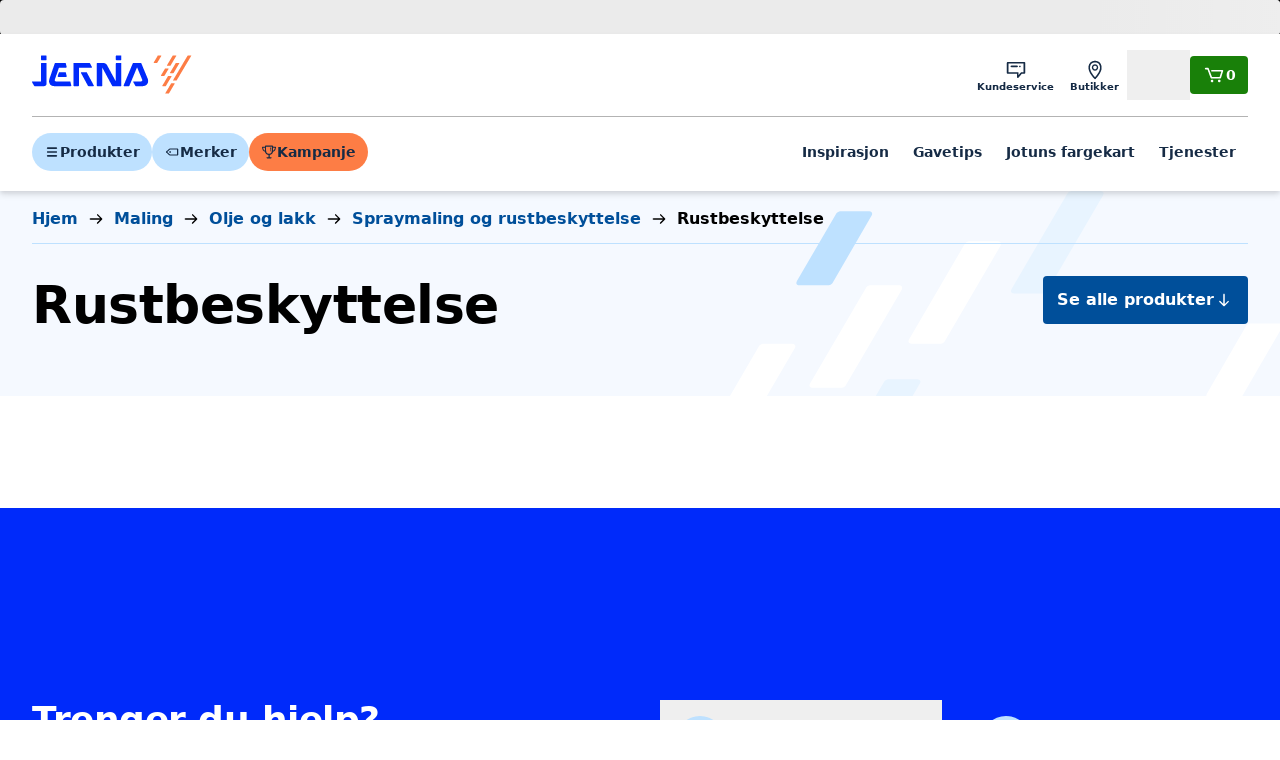

--- FILE ---
content_type: application/javascript; charset=utf-8
request_url: https://www.jernia.no/_next/static/chunks/8042-6e946e470579a6f0.js
body_size: 9600
content:
"use strict";(self.webpackChunk_N_E=self.webpackChunk_N_E||[]).push([[8042],{95126:(e,t,r)=>{function l(){let e=new URLSearchParams(window.location.search),t={};return e.forEach((e,r)=>{let l=t[r];l?t[r]=Array.isArray(l)?[...l,e]:[l,e]:t[r]=e}),t}function n(e){return e.asPath.split(/[?#]/)[0]}r.d(t,{H:()=>n,v:()=>l})},38861:(e,t,r)=>{r.d(t,{D:()=>j});var l=r(86106),n=r(76514),i=r(99584),a=r(36892),s=r.n(a),o=r(92432),c=r(56631),u=r(35927),d=r(70959),m=r(95126);function g(){let e=(0,o.useRouter)(),{primaryList:t,activeIndex:r}=(0,d.k)();if("content"===r)return null;let n=[];return(null==t||t.facets.forEach(e=>{if(((0,i.hg)(e)||(0,i.Xw)(e))&&e.values.filter(e=>e.selected).forEach(t=>{n.push({paramKey:"f."+e.id,value:t.id,label:t.label})}),(0,i.r5)(e)){let t="price"===e.id?" kr":"";"number"==typeof e.minSelected&&n.push({paramKey:"f."+e.id+".min",value:e.minSelected.toString(),label:"Fra "+e.minSelected+t}),"number"==typeof e.maxSelected&&n.push({paramKey:"f."+e.id+".max",value:e.maxSelected.toString(),label:"Til "+e.maxSelected+t})}}),0===n.length)?null:(0,l.jsxs)(l.Fragment,{children:[(0,l.jsx)(c.Ay,{kind:"red-dark",size:"small",onClick:()=>{!function(){let t=Object.fromEntries(Object.entries(e.query).filter(e=>{let[t]=e;return!t.startsWith("f.")&&"page"!==t})),r=(0,m.H)(e);e.push({pathname:r,query:t},void 0,{scroll:!1})}()},children:"Nullstill"}),n.map(t=>t?(0,l.jsx)(u.v,{variant:"red-light",showCloseIcon:!0,onClick:()=>{!function(t){let r=t.paramKey,l=e.query[r];l=Array.isArray(l)?l:[l];let n={...e.query};l=s()(l,t.value),n[r]=l,delete n.page;let i=(0,m.H)(e);e.push({pathname:i,query:n},void 0,{scroll:!1})}(t)},children:t.label},"refinement-chip-".concat(t.label)):null)]})}var h=r(3698),x=r.n(h),p=r(7378),f=r(44013);function b(e){let{alwaysShowFilterTrigger:t,currentRefinements:r,sort:n,stats:i,onShowFilters:a}=e,s=(0,p.useRef)(null);return(0,p.useEffect)(()=>{let e=()=>{let e=!!s.current&&s.current.getBoundingClientRect().top<=0,t=["border-b","border-b-neutral-500","px-4","md:px-8","-ml-4","-mr-4","md:-ml-8","md:-mr-8"];e&&s.current?s.current.classList.add(...t):s.current.classList.remove(...t)};return window.addEventListener("scroll",e),()=>{window.removeEventListener("scroll",e)}},[]),(0,l.jsxs)(l.Fragment,{children:[(0,l.jsx)("div",{ref:s,className:"sticky left-0 top-[62px] z-30 bg-white py-4 lg:static lg:top-[88px] lg:mx-0 lg:border-0 lg:px-0",children:(0,l.jsxs)("div",{className:"grid auto-rows-auto grid-cols-2 justify-between gap-2 md:flex md:flex-row md:items-center md:gap-4",children:[(0,l.jsx)(c.Ay,{className:x()("w-auto whitespace-nowrap",{"lg:hidden":!t,"col-span-2 md:col-auto":!n}),size:"medium",leftIcon:(0,l.jsx)(f.r44,{}),onClick:a,children:"Vis filter"}),n?(0,l.jsx)("div",{className:"md:order-1",children:n}):null,i?(0,l.jsx)("div",{className:"col-span-2 row-start-2 text-center md:mr-auto",children:i}):null]})}),(0,l.jsx)("div",{className:"mb-8 flex items-center gap-2 overflow-auto whitespace-nowrap border-t border-neutral-500 pt-4 lg:mt-4",children:r})]})}var v=r(50381);function j(e){let{onShowFilters:t,alwaysShowFilterTrigger:r}=e;return(0,l.jsx)(b,{currentRefinements:(0,l.jsx)(g,{}),sort:(0,l.jsx)(v.g,{}),stats:(0,l.jsx)(n.A,{className:"col-span-2 row-start-2 text-center md:mr-auto"}),onShowFilters:t,alwaysShowFilterTrigger:r})}},50381:(e,t,r)=>{r.d(t,{g:()=>o});var l=r(86106),n=r(92432),i=r(29422),a=r(70959),s=r(95126);function o(e){let{fullwidth:t,className:r}=e,o=(0,n.useRouter)(),{primaryList:c,contentSearchResults:u,activeIndex:d}=(0,a.k)(),m="product"===d?null==c?void 0:c.sort:u.primaryList.sort;if(!m)return null;let g=m.selected,h=m.options.map(e=>({value:e.id,label:e.label}));return(0,l.jsx)(i.e,{small:!0,label:"Sorter etter",value:g,items:h,onChange:function(e){let t={...o.query,sort:e},r=(0,s.H)(o);o.push({pathname:r,query:t},void 0,{scroll:!1})},fullwidth:!0,className:r})}},78042:(e,t,r)=>{r.d(t,{D:()=>ev});var l=r(86106),n=r(90032),i=r(7378),a=r(50947),s=r(56631),o=r(63249),c=r(44013),u=r(25109),d=r(20200),m=r(3698),g=r.n(m),h=r(52943),x=r(83326),p=r(3604),f=r(20624),b=r(5353),v=r.n(b),j=r(92432),y=r(64994),k=r.n(y),w=r(13349),N=r(51699),S=r(86065),C=r(27931),P=r(81365),z=r(17921),L=r(54982),A=r(26272),I=r(50713),q=r(35456),R=r(85422),E=r(86625),F=r(84913),H=r(59548),O=r(75558),V=r(70959),D=r(76514);function M(e){let{hits:t,hitsSetter:r}=e,{pageReference:n,page:i,setPage:a,pageSize:o,productHits:c,searchResults:u,origin:d,facets:m,viewAllSecondary:g,preview:h,primaryList:x,rules:p}=(0,V.k)(),b=Math.min((i+1)*o,c);return(0,l.jsxs)(l.Fragment,{children:[(0,l.jsx)(D.A,{className:"mb-4"}),(0,l.jsx)("div",{className:"mx-auto mb-4 max-w-xs",children:(0,l.jsx)("div",{className:"h-1.5 w-full rounded-full bg-neutral-500",children:(0,l.jsx)("div",{className:"h-1.5 rounded-full bg-neutral-800",style:{width:Math.max(Math.round(b/c*100),7)+"%"}})})}),b===c?null:(0,l.jsx)("div",{className:"flex justify-center",children:(0,l.jsx)(s.Ay,{onClick:function(){let e;let l=(i+1)*o,s=x.sort.selected,c=(0,f.TV)();if(n)e=c.landingPage({pageReference:n,limit:o,rules:p,skip:l,facets:m,sort:s,preview:h});else{let t=null==u?void 0:u.q;e=c.searchPage({query:t,limit:o,skip:l,origin:d,facets:m,sort:s,viewAllSecondary:g,preview:h})}e.then(e=>{a(i+1),r([...t,...e.primaryList.productGroups])})},children:"Vis flere produkter"})})]})}let T=e=>{var t;let{variant:r,discountPct:l}=e,i=null==r?void 0:r.prices;if(!i)return{price:void 0,customerClubPrice:void 0,campaignPrice:void 0,discountPct:void 0};let a=(0,E.j7)(r),s=(0,E.eb)(r),o="b2b"!==(0,n.jA)()&&(0,E.SE)(i);return{price:(0,q.P)(a),customerClubPrice:o?(0,q.P)(null===(t=(0,E.FO)(i,"customerclubgroup"))||void 0===t?void 0:t.sellingPrice):void 0,campaignPrice:s<a?(0,q.P)(s):void 0,discountPct:l}};function U(e){let{productGroup:t}=e,r=(0,j.useRouter)(),a=t.products[0],o=a.variants[0],c=o.prices,u=(0,p.OO)(),{setAnalyticsInfo:d}=(0,L.N)(),m=(0,x.U)(),b=(0,R.nL)(a),v=(0,E.Ob)(a),y=Object.keys(v).length>0,k=(0,E.zS)(a),V=T({variant:o,discountPct:k}),D=!!V.price||!!V.customerClubPrice,M=(0,E.lR)(c),U=(0,q.P)(M.base),G=M.customerClub&&M.customerClub<M.base&&M.customerClub<M.campaign?(0,q.P)(M.customerClub):void 0,_=M.campaign&&M.campaign<M.base&&M.campaign<M.customerClub?(0,q.P)(M.campaign):void 0,B=(0,R.bq)(a),J=B.energyClassImageUrl,K=B.energyLabelImageUrl,W=B.eprelDetailPageUrl,$=B.energyLabelingDataSheetUrl,Q=(0,I.m)((0,R.Od)(a)),X=o.inStock,Y=b>0||(0,R.I6)(a),Z=(0,R.uX)(a),ee=(0,R.jq)(a),et=X||Y||Z,er=(0,R.ME)(a).some(e=>"9000"===e),el=(0,A.VG)(a.imageInfo.thumbnail),en=(0,R.KO)(a),ei=()=>{O.j.write(window.scrollY),d(null),u.selectItem({products:[a],list:{name:(null==r?void 0:r.route)==="/search"?"Search Page":"Category Page",id:(null==r?void 0:r.route)==="/search"?"search_page":"category_page"}}),(0,f.TV)().api.notify.click(a.ticket)},ea=async(e,t)=>{e.preventDefault(),e.stopPropagation(),(await m({productCode:t.key,quantity:1})).ok&&es(t,"online")},es=(e,t)=>{var l;u.addToCart({products:[e],list:{name:(null==r?void 0:r.route)==="/search"?"Search Page":"Category Page",id:(null==r?void 0:r.route)==="/search"?"search_page":"category_page"}}),(0,f.TV)().api.notify.addToCart(e.ticket),H.K.processConversion(null===(l=F.config.kameleoon)||void 0===l?void 0:l.goalIds.addToCart)};return(0,l.jsx)(i.Fragment,{children:y?(0,l.jsx)(C.A,{brandName:"JOTUN",onClick:ei,footer:(0,l.jsxs)(l.Fragment,{children:[(0,l.jsx)(N.Sc,{prices:v}),(0,l.jsx)("div",{className:"mt-4",children:(0,l.jsx)(z.P,{className:g()("text-xs font-semibold",{"text-text-success":Y,"text-text-warning":!Y}),children:Y?"P\xe5 lager i butikk":"Ikke p\xe5 lager i butikk"})}),(0,l.jsx)(C.A.HoverActions,{isDummy:!0,children:(0,l.jsx)(s.$n,{kind:"green-dark",size:"medium",className:"w-full",isDummy:!0,children:Y?"Velg farge":"G\xe5 til fargeserie"})})]}),discountPct:k&&k>1?k:void 0,href:a.link,image:el,name:a.title,productCode:a.key,uniqueSellingPropositions:(0,R.bl)(a),variant:"neutral",children:(0,l.jsx)(h.g,{showMemberBadge:(0,E.aD)(c)>(0,E.E$)(c),promoText:(0,R.xN)(a),isPaintSeries:!0,promotionBadges:Q})}):(0,l.jsx)(C.A,{productCode:a.key,name:a.title,brandName:a.brand,internalRating:(0,R.Q8)(a),image:el,discountPct:k>1?k:void 0,href:a.link,footer:(0,l.jsxs)("div",{className:"@container z-30",children:[(0,l.jsxs)("div",{className:g()("mb-4 grid auto-cols-auto gap-1 items-start",{"@product-card-footer:grid-cols-2":Z||!Z&&!J}),children:[D||K?(0,l.jsx)(l.Fragment,{children:D?(0,l.jsx)(S.g,{className:g()({"flex items-center gap-1 justify-between":J&&!Z,flex:J&&Z}),size:"medium",price:V.price,campaignPrice:V.campaignPrice,customerClubPrice:V.customerClubPrice,isAuthorized:(0,n.oz)(),energyLabel:J?(0,l.jsx)(w.N,{size:"responsive",className:g()({"ml-auto":Z}),energyLabelImageUrl:K,eprelDetailPageUrl:W,energyClassImageUrl:J,energyLabelingDataSheetUrl:Z?void 0:$}):null}):null}):null,Z?(0,l.jsx)(S.g,{rentalPrice:!0,price:U,campaignPrice:_,customerClubPrice:G,isAuthorized:(0,n.oz)()}):null]}),D?(0,l.jsxs)(l.Fragment,{children:[a.inStock?(0,l.jsx)(C.A.Stock,{directFromSupplier:!!en,supplierDeliveryLeadTime:en,stockLevel:o.stockNumber}):(0,l.jsx)(P.Ay,{left:"Kun i butikk",type:"neutral"}),0!==b?(0,l.jsx)("div",{className:"mb-2",children:(0,l.jsx)(C.A.StoreAvailability,{unavailable:!1,canOrderFromCentralStock:o.stockNumber>0,availableInStores:b})}):null]}):null,Z?(0,l.jsx)(P.Ay,{type:"rental",left:"Tilgjengelig for leie i ".concat(ee," ").concat(1===ee?"butikk":"butikker")}):null,D?(0,l.jsx)(C.A.HoverActions,{children:(0,l.jsx)(s.$n,{className:"ga-precart-event mt-4 w-full",kind:"green-dark",size:"medium",rounding:"full",disabled:!et,"data-precart-event-action":"Produktkort / Legg i handlekurv",onClick:e=>ea(e,a),children:et?"Legg i handlekurv":"Ikke tilgjengelig"})}):null]}),size:"large",uniqueSellingPropositions:(0,R.bl)(a,2),variant:"neutral",onClick:ei,children:(0,l.jsx)(h.g,{showMemberBadge:(0,E.aD)(c)>(0,E.E$)(c),showOutletBadge:er,promoText:(0,R.xN)(a),promotionBadges:Q})})},a.key)}function G(){let{primaryList:e,pageSize:t}=(0,V.k)(),[r,n]=(0,i.useState)([]);(0,i.useEffect)(()=>{n((null==e?void 0:e.productGroups)||[])},[e]);let a=(0,j.useRouter)(),s=(0,p.OO)(),o=(0,i.useCallback)(v()((e,t)=>{let r=e.slice(e.length-t,e.length).map(e=>e.products[0]);s.viewItemList({products:r,list:{name:(null==a?void 0:a.route)==="/search"?"Search Page":"Category Page",id:(null==a?void 0:a.route)==="/search"?"search_page":"category_page"}})},1e3),[]);return(0,i.useEffect)(()=>{o(r,t)},[o,r]),(0,l.jsxs)(l.Fragment,{children:[(0,l.jsx)(k(),{src:"https://cdn.pji.nu/b2b/widgets/cheapest/index.js"}),(0,l.jsxs)("div",{className:"mb-8",children:[(0,l.jsx)("div",{className:"mb-8 grid grid-cols-2 gap-2 md:grid-cols-3",children:r.map(e=>(0,l.jsx)(U,{productGroup:e},e.key))}),(0,l.jsx)(M,{hits:r,hitsSetter:n})]})]})}var _=r(99584),B=r(33131),J=r(95126);function K(e){let{facet:t,onRefine:r}=e;return(0,l.jsx)(B.l,{label:t.label,checked:t.selected,onChange:e=>(function(e,t){let l="f."+e.id,n=(0,J.v)();n[l]=t.toString(),r(n)})(t,e)})}function W(e){let{isCategoryPage:t,navigation:r,onRefine:n}=e,i=r.tree.children.filter($).filter(e=>e.count>0).filter(e=>!(t&&!e.selected))||[];return(0,l.jsx)(function e(t){let{parentPath:r,items:i,paddingLeft:a}=t;return(0,l.jsx)("ul",{className:g()({"pl-4":a}),children:i.map(t=>{let i=t.children.filter(e=>e.count>0).filter($),a=null==i?void 0:i.find(e=>e.selected);return(0,l.jsxs)("li",{children:[(0,l.jsxs)("button",{className:g()("mb-4 flex w-full items-center justify-between",{"font-semibold":t.selected}),onClick:e=>{e.preventDefault(),function(e,t){let r;r=e.selected?t||void 0:e.path;let l="selectedCategory",i=(0,J.v)();r?i[l]=r:delete i[l],n(i)}(t,r)},role:"checkbox","aria-label":t.label+", "+t.count+" treff","aria-checked":t.selected,children:[(0,l.jsxs)("span",{className:"inline-flex items-center text-left",children:[t.selected?a?(0,l.jsx)(c.D3D,{size:5}):(0,l.jsx)(c.e1n,{size:5}):(0,l.jsx)(c.vKP,{size:5}),(0,l.jsx)("span",{className:"ml-2",children:t.label})]}),(0,l.jsx)("span",{className:g()("flex h-5 min-w-[1.25rem] items-center rounded-full px-2 text-center text-[10px] font-semibold leading-none",t.selected&&!a?"bg-primary text-white":"bg-primary-100"),children:t.count})]}),i?(0,l.jsx)(e,{parentPath:t.path,items:i,paddingLeft:!0}):null]},t.label)})})},{items:i})}let $=e=>"label"in e;var Q=r(50964);function X(e){let{value:t,defaultValue:r,minValue:n,maxValue:i,onChange:a,onCommitValue:s}=e;return(0,l.jsxs)(Q.bL,{className:"relative flex h-4 w-full touch-none select-none items-center",value:t,min:n,max:i,defaultValue:r,minStepsBetweenThumbs:1,onValueChange:a,onPointerUp:s?()=>{s(t)}:void 0,children:[(0,l.jsx)(Q.CC,{className:"bg-primary-100 relative h-1 grow rounded-full",children:(0,l.jsx)(Q.Q6,{className:"bg-primary absolute h-full rounded-full"})}),(0,l.jsx)(Q.zi,{className:"border-primary bg-primary-100 block size-4 rounded-full border focus:outline-none focus:ring","aria-label":"Minimum"}),(0,l.jsx)(Q.zi,{className:"border-primary bg-primary-100 block size-4 rounded-full border focus:outline-none focus:ring","aria-label":"Maksimum"})]})}var Y=r(66097);function Z(e){var t,r;let{facet:n,unit:a="Kr",onRefine:s}=e,o=n.min||-1/0,u=n.max||1/0,[d,m]=(0,i.useState)((null===(t=n.minSelected)||void 0===t?void 0:t.toString())||""),[g,h]=(0,i.useState)((null===(r=n.maxSelected)||void 0===r?void 0:r.toString())||"");function x(){let e=d?Number(d):o,t=g?Number(g):u,r=Math.max(o,Math.min(e,u)),l=Math.max(o,Math.min(t,u));!function(e,t,r){let l="f."+e.id+".min",n="f."+e.id+".max",i=(0,J.v)();t>o?i[l]=t.toString():delete i[l],r<u?i[n]=r.toString():delete i[n],s(i)}(n,Math.min(r,l),Math.max(r,l))}return(0,l.jsxs)("div",{children:[(0,l.jsxs)("div",{className:"mb-4 flex items-center space-x-1",children:[(0,l.jsx)(Y.p,{value:d||"",onInput:e=>{let{currentTarget:t}=e,r=t.value;""!==r&&isNaN(Number(r))||m(r)},onBlur:x,pattern:"[0-9]+",postfix:a,label:"Fra ".concat(n.label.toLowerCase()),"aria-label":"Fra verdi for ".concat(n.label)}),(0,l.jsx)(c.flY,{className:"shrink-0",size:5}),(0,l.jsx)(Y.p,{value:g||"",onInput:e=>{let{currentTarget:t}=e,r=t.value;""!==r&&isNaN(Number(r))||h(r)},onBlur:x,pattern:"[0-9]+",postfix:a,label:"Til ".concat(n.label.toLowerCase()),"aria-label":"Til verdi for ".concat(n.label)})]}),(0,l.jsx)(X,{minValue:o,maxValue:u,value:[d?Number(d):o,g?Number(g):u],onChange:e=>{m(e[0]===o?"":e[0].toString()),h(e[1]===u?"":e[1].toString())},onCommitValue:x}),(0,l.jsxs)("div",{className:"mt-0.5 flex justify-between text-xs font-semibold","aria-hidden":!0,children:[(0,l.jsx)("span",{children:o}),(0,l.jsx)("span",{children:u})]})]})}var ee=r(87828),et=r(91395),er=r.n(et),el=r(36892),en=r.n(el),ei=r(63129),ea=r(65449);function es(e){let{facet:t,limit:r=5,searchable:n=!0,onRefine:a}=e,{expandedFacets:o,setExpandedFacets:u}=(0,V.k)(),d=(0,i.useRef)(null),[m,h]=(0,i.useState)(""),[x,p]=(0,i.useState)(o.includes(t.id)),{favoriteStoreName:f,selectedStoreName:b}=ee.l.getState(),v=(0,i.useMemo)(()=>{let e=t.values;return m&&(e=e.filter(e=>e.label.toLowerCase().includes(m.toLowerCase()))),"inStock"===t.id&&(e=er()(e,e=>{let t=(null==f?void 0:f.replace("Jernia ",""))===e.id,r=(null==b?void 0:b.replace("Jernia ",""))===e.id;return t||r?-1:0})),!x&&r<e.length&&(e=e.slice(0,r)),e},[r,t,x,m]);return(0,l.jsxs)("div",{children:[n&&r<t.values.length?(0,l.jsx)(l.Fragment,{children:(0,l.jsx)(Y.p,{ref:d,containerClassName:"mb-4",icon:(0,l.jsx)(c.WIv,{className:"text-primary"}),label:"S\xf8k i ".concat(t.label),onChange:e=>{h(e.currentTarget.value)},onClear:()=>{d.current&&(d.current.value=""),h("")}})}):null,0===v.length&&n?(0,l.jsx)("div",{className:"pt-2 text-center text-sm text-neutral-700",children:"Ingen treff"}):null,(0,l.jsx)("ul",{className:"-m-2 mb-0 max-h-[40vh] space-y-2 overflow-y-auto p-2",children:v.map(e=>{var r,n;let i="inStock"===t.id&&(null==f?void 0:f.replace("Jernia ",""))===e.label,s="inStock"===t.id&&(null==b?void 0:b.replace("Jernia ",""))===e.label,o="employeeRating"===t.id?null===(n=e.label,r=ea.E.find(e=>{if(n===e.value)return e}))||void 0===r?void 0:r.tooltip:void 0;return(0,l.jsx)("li",{children:(0,l.jsxs)("div",{className:"flex items-center justify-between",children:[(0,l.jsx)(ei.S,{label:e.label,subLabel:o||(s?"Valgt":i?"Favoritt":void 0),checked:e.selected,image:e.color?(0,l.jsx)(eo,{color:e.color}):void 0,onChange:()=>{!function(e,t){let r="f."+e.id,l=(0,J.v)(),n=l[r];void 0===n?n=[]:Array.isArray(n)||(n=[n]),t.selected?n=en()(n,t.id):n.push(t.id),l[r]=n,a(l)}(t,e)}}),(0,l.jsx)("span",{className:g()("flex h-5 min-w-[1.25rem] items-center rounded-full px-2 text-center text-[10px] font-semibold leading-none",e.selected?"bg-primary text-white":"bg-primary-100"),children:e.count})]})},e.id)})}),r<t.values.length?(0,l.jsx)(s.Ay,{kind:"secondary-dark",size:"small",className:"mt-2",rightIcon:x?(0,l.jsx)(c.Mtm,{}):(0,l.jsx)(c.D3D,{}),onClick:()=>{let e=!x;e?u([...o,t.id]):u(en()(o,t.id)),p(e)},children:x?"Vis f\xe6rre":"Vis alle"}):null]})}function eo(e){let{color:t}=e;return(0,l.jsx)("figure",{style:{backgroundColor:t},className:"relative size-6 overflow-hidden rounded lg:size-8",children:(0,l.jsx)("div",{className:"absolute inset-0 bg-gradient-to-b from-white/30 via-white/20 to-transparent"})})}var ec=r(78755);function eu(e){let{label:t,hidden:r,children:n}=e;return(0,l.jsx)(ec.E,{defaultOpen:!0,children:e=>{let{open:i}=e;return(0,l.jsxs)("div",{className:r?"hidden":"",children:[(0,l.jsxs)(ec.E.Button,{className:"flex w-full items-center justify-between text-xl font-semibold focus:outline-none focus:ring-2",children:[t,i?(0,l.jsx)(c.QGg,{size:5}):(0,l.jsx)(c.rDm,{size:5})]}),(0,l.jsx)(ec.E.Panel,{className:"pt-2",unmount:!1,children:n})]})}})}function ed(e){var t;let{userGroup:r,categoryRootPath:n,hideBrandPanel:i}=e,a=(0,j.useRouter)(),{primaryList:s,searchResults:o,landingPageResults:c}=(0,V.k)(),u=(null==s?void 0:s.facets)||[],d=null===(t=o||c)||void 0===t?void 0:t.navigation;return(0,l.jsxs)("div",{className:g()("space-y-8",{"pb-16 lg:pb-0":"jernia-no"===F.config.site}),children:[d?(0,l.jsx)(eu,{label:"Kategori",children:(0,l.jsx)(W,{isCategoryPage:!o,navigation:d,onRefine:h})}):null,u.filter(e=>!i||"brand"!==e.id).filter(e=>!d||"department"!==e.id).map((e,t)=>(0,l.jsx)(m,{facet:e},t))]});function m(e){let{facet:t}=e;return(0,_.hg)(t)||(0,_.Xw)(t)?(0,l.jsx)(eu,{label:t.label,children:(0,l.jsx)(es,{facet:t,onRefine:h})}):(0,_.r5)(t)?(0,l.jsx)(eu,{label:t.label,children:(0,l.jsx)(Z,{facet:t,onRefine:h})}):(0,_.HG)(t)?(0,l.jsx)(em,{facet:t}):(0,_.V5)(t)?(0,l.jsx)(eu,{label:t.label,children:(0,l.jsx)(K,{facet:t,onRefine:h})}):void 0}function h(e){if(e.text){var t;let r=null===(t=o.autoCorrect)||void 0===t?void 0:t.q;r&&(e.text=r)}delete e.page;let r=(0,J.H)(a);a.push({pathname:r,query:e},void 0,{scroll:!1,shallow:!0})}}function em(e){let{facet:t}=e;return(0,l.jsx)(l.Fragment,{})}var eg=r(38861),eh=r(86917),ex=r.n(eh),ep=r(1073),ef=r(82201);function eb(){let{searchResults:e}=(0,V.k)(),t=null==e?void 0:e.secondaryList;if(!t)return null;let r=t.productGroups;if(!r.length)return null;let n=e.q;return(0,l.jsxs)("section",{children:[(0,l.jsx)(ef.H4,{children:"Utforsk flere produkter"}),(0,l.jsx)(ex(),{"aria-label":"Se alle produkter",href:"/search?text=".concat(n,"&viewAllSecondary=true"),className:"text-hd-4 text-primary ml-auto flex items-center gap-1 font-semibold",children:"Se alle"}),(0,l.jsx)("div",{className:"mt-4",children:(0,l.jsx)(ep.Y,{products:r.map(e=>e.products[0]),hideStockData:!0,disableHover:!0})})]})}function ev(e){let{categoryRootPath:t,hideBrandPanel:r=!1}=e,{productHits:m}=(0,V.k)(),g=(0,d.d)("lg"),[h,x]=(0,i.useState)(!1),p=(0,i.useMemo)(()=>{try{return a.KF()}catch(e){return null}},[]);return(0,l.jsxs)(l.Fragment,{children:[p?(0,l.jsx)(a.oj,{node:p,children:(0,l.jsx)("aside",{className:"w-full",children:(0,l.jsx)(ed,{hideBrandPanel:r,userGroup:(0,n.jA)(),categoryRootPath:t})})}):null,(0,l.jsx)(o.A,{isOpen:h&&!g,onRequestClose:()=>x(!1),position:"right",children:(0,l.jsxs)("div",{className:"p-4",children:[(0,l.jsxs)(s.Ay,{size:"small",className:"mb-8 w-full",leftIcon:(0,l.jsx)(c.FiS,{size:6}),onClick:()=>x(!1),children:["Vis ",m," treff"]}),!g&&p?(0,l.jsx)(a.bL,{node:p}):null]})}),(0,l.jsxs)(u.P,{sidebar:g&&p?(0,l.jsx)(a.bL,{node:p}):null,children:[(0,l.jsx)(eg.D,{onShowFilters:()=>x(!0)}),(0,l.jsx)(G,{}),(0,l.jsx)(eb,{})]})]})}},70959:(e,t,r)=>{r.d(t,{k:()=>d,p:()=>u});var l=r(86106),n=r(20624),i=r(92432),a=r(7378),s=r(75558),o=r(95126);let c=(0,a.createContext)(null);function u(e){let{pageReference:t,contentType:r,query:u,rules:d,children:m,activeIndex:g="product",pageSize:h=24,useNavigation:x}=e,p=(0,i.useRouter)(),[f,b]=(0,a.useState)(null),[v,j]=(0,a.useState)(null),[y,k]=(0,a.useState)(null),w=p.query.page?parseInt(p.query.page,10)-1:0,N=e=>{let t={...(0,o.v)(),page:e+1};p.push({pathname:(0,n.nz)(p.asPath),query:t},void 0,{scroll:!1,shallow:!0})},[S,C]=(0,a.useState)([]),P=(0,a.useMemo)(()=>{let{page:e,...t}=p.query;return JSON.stringify(t)},[p.query]),z=(0,n.Aq)(p),L=x?p.query.selectedCategory:void 0,A="product"===g&&p.query.sort||void 0,I="content"===g&&p.query.sort||void 0,q="product"===g&&p.query.origin||"ORGANIC",R="content"===g&&p.query.origin||"ORGANIC",E=(0,n.Ax)(p),F=(w+1)*h,H="true"===p.query.PREVIEW;(0,a.useEffect)(()=>{if(!p.isReady)return;let e=(0,n.TV)();"product"===g?t?e.landingPage({pageReference:L||t,limit:F,facets:z,sort:A,rules:d,preview:H,useNavigation:x}).then(e=>{k(e)}):e.searchPage({query:u,limit:F,origin:q,facets:z,sort:A,viewAllSecondary:E,preview:H,useNavigation:x,selectedCategory:L}).then(e=>{b(e)}):t?e.landingPage({pageReference:t,limit:F,rules:d,preview:H}).then(e=>{k(e)}):e.contentSearchPage({query:u,limit:F,origin:R,sort:I,contentType:r,preview:H}).then(e=>{j(e)})},[p.isReady,u,origin,R,A,I,t,d,P,g,H]);let O=(0,a.useMemo)(()=>("product"!==g||f||y)&&("content"!==g||v||y)?function(){let{productHits:e,contentHits:r}=function(){if(f)return{productHits:f.primaryList.totalHits,contentHits:v?v.primaryList.totalHits:f.contentLists.map(e=>e.totalHits).reduce((e,t)=>e+t)};if(v)return{productHits:0,contentHits:v.primaryList.totalHits};if(y){var e;return{productHits:(null===(e=y.primaryList)||void 0===e?void 0:e.totalHits)||0,contentHits:y.contentLists.map(e=>e.totalHits).reduce((e,t)=>e+t)}}}();return{page:w,setPage:N,pageSize:h,pageReference:t,origin:q,contentOrigin:R,facets:z,primaryList:f?f.primaryList:null==y?void 0:y.primaryList,rules:d,preview:H,searchResults:f,contentSearchResults:v,landingPageResults:y,productHits:e,contentHits:r,allHits:e+r,activeIndex:g,expandedFacets:S,setExpandedFacets:C}}():null,[f,v,y,w,h,g]);return O&&("product"!==g||f||y)&&("content"!==g||v||y)?(requestAnimationFrame(()=>{let e=s.j.read();e&&setTimeout(()=>{window.scrollTo(0,e),s.j.remove()},100)}),(0,l.jsx)(c.Provider,{value:O,children:m})):null}function d(){let e=(0,a.useContext)(c);if(!e)throw Error("useSearchPageContext must be within SearchPageContext");return e}},76514:(e,t,r)=>{r.d(t,{A:()=>s});var l=r(86106),n=r(3698),i=r.n(n),a=r(70959);function s(e){let{className:t}=e,{productHits:r,contentHits:n,activeIndex:s,page:o,pageSize:c}=(0,a.k)(),u="content"===s?n:r,d=Math.min((o+1)*c,u);return(0,l.jsxs)("p",{className:i()("text-center text-sm",t),children:["Viser ",(0,l.jsx)("b",{children:d})," av ",(0,l.jsx)("b",{children:u})," ","content"===s?"artikler":"produkter"]})}},35927:(e,t,r)=>{r.d(t,{v:()=>d});var l=r(86106),n=r(3698),i=r.n(n),a=r(86917),s=r.n(a),o=r(7378),c=r(44013);function u(e){let{children:t,disableJerniaLink:r,...n}=e;return n.href?r?(0,l.jsx)("a",{...n,children:t}):(0,l.jsx)(s(),{href:n.href,...n,children:t}):n.onClick?(0,l.jsx)("button",{...n,children:t}):(0,l.jsx)("div",{...n,children:t})}function d(e){let{variant:t="blue-light",size:r="lg",children:n,iconLeft:a,showCloseIcon:s,className:d,...m}=e,g=!!m.href||!!m.onClick;return(0,l.jsxs)(u,{"aria-label":s?"Fjern":void 0,...m,className:i()(d,"group inline-flex items-center justify-center whitespace-nowrap rounded-full border font-semibold leading-none focus:outline-none focus-visible:ring",{"gap-0.25 text-p-xxxs h-3 px-1":"xs"===r,"text-p-xxs h-3.5 gap-x-0.5 px-1":"sm"===r,"text-p-xs h-5 gap-x-0.5 px-1.5":"md"===r,"h-6.5 text-p-sm gap-x-1 px-2":"lg"===r,"text-p-base h-9.5 gap-x-1.5 px-3":"xl"===r,"border-primary-800 bg-primary-800 text-white ":"blue-dark"===t,"border-primary-700 bg-primary-100 text-primary-700 ":"blue-light"===t,"border-danger-800 bg-danger-800 text-white ":"red-dark"===t,"border-danger-700 bg-danger-100 text-danger-700 ":"red-light"===t,"border-neutral-800 bg-neutral-100 text-neutral-800 ":"neutral-light"===t,"border-neutral-800 bg-neutral-800 text-white ":"neutral-dark"===t,"hover:border-primary-700 hover:bg-primary-700":"blue-dark"===t&&g,"hover:border-primary-800 hover:bg-primary-800 hover:text-white":"blue-light"===t&&g,"hover:border-danger-700 hover:bg-danger-700":"red-dark"===t&&g,"hover:border-danger-800 hover:bg-danger-800 hover:text-white":"red-light"===t&&g,"hover:border-neutral-700 hover:bg-neutral-700":"neutral-dark"===t&&g,"hover:border-neutral-800 hover:bg-neutral-800 hover:text-white":"neutral-light"===t&&g,"hover:border-green-700 hover:bg-green-700":"green-dark"===t&&g,"hover:border-green-800 hover:bg-green-800 hover:text-white":"green-light"===t&&g}),children:[(0,o.isValidElement)(a)?(0,o.cloneElement)(a,{title:"","aria-hidden":!0,className:i()({"size-2":"xs"===r,"size-2.5":"sm"===r,"size-3":"md"===r,"size-3.5":"lg"===r,"size-4":"xl"===r})}):null,(0,l.jsx)("span",{children:n}),s&&m.onClick?(0,l.jsx)("span",{className:i()("inline-flex shrink-0 items-center justify-center rounded-full",{"size-1.5":"xs"===r,"size-2":"sm"===r,"size-2.5":"md"===r,"size-3":"lg"===r,"size-3.5":"xl"===r},{"bg-primary-700 text-primary-100 group-hover:bg-primary-100 group-hover:text-primary-800":"blue-light"===t,"bg-primary-100 text-primary-800 group-hover:text-primary-700":"blue-dark"===t,"bg-danger-700 text-danger-100 group-hover:bg-danger-100 group-hover:text-danger-800":"red-light"===t,"bg-danger-100 text-danger-800 group-hover:text-danger-700":"red-dark"===t,"bg-neutral-800 text-neutral-100 group-hover:bg-neutral-100 group-hover:text-neutral-800":"neutral-light"===t,"bg-neutral-100 text-neutral-800 group-hover:text-neutral-700":"neutral-dark"===t}),children:(0,l.jsx)(c.WqH,{size:function(e){switch(e){case"xs":return 1.5;case"sm":return 2;case"md":return 3;case"lg":return 3.5;case"xl":return 4}}(r),"aria-hidden":!0})}):null]})}},25109:(e,t,r)=>{r.d(t,{P:()=>n});var l=r(86106);function n(e){let{sidebar:t,children:r}=e;return(0,l.jsxs)("div",{className:"flex",children:[t?(0,l.jsx)("div",{className:"mr-8 hidden w-[320px] shrink-0 lg:block",children:(0,l.jsx)("aside",{className:"w-full",suppressHydrationWarning:!0,children:t})}):null,(0,l.jsx)("div",{className:"max-w-full grow overflow-hidden",children:r})]})}r(7378)},33131:(e,t,r)=>{r.d(t,{l:()=>s});var l=r(86106),n=r(76022),i=r(3698),a=r.n(i);function s(e){let{label:t,checked:r,position:i="left",onChange:s,disabled:o}=e;return(0,l.jsxs)(n.d.Group,{as:"div",className:"flex items-center gap-2 rounded",children:[t?(0,l.jsx)(n.d.Label,{as:"div",className:a()("w-full text-sm font-semibold text-text",{"order-1":"right"===i}),children:t}):null,(0,l.jsx)(n.d,{disabled:o,checked:r,onChange:s,className:"".concat(r?"bg-primary":"bg-neutral-700"," relative inline-flex h-6 w-11 shrink-0 items-center rounded-full focus:outline-none focus:ring"),children:(0,l.jsx)("span",{className:"".concat(r?"translate-x-6":"translate-x-1"," inline-block size-4 rounded-full bg-white transition-all")})})]})}},75558:(e,t,r)=>{r.d(t,{j:()=>a});let l="search_scroll_position",n=()=>window.location.href,i=()=>window.sessionStorage,a={read(){if(!i())return null;let e=sessionStorage.getItem(l);if(!e)return 0;let t=JSON.parse(e).find(e=>e.key===n());return t?parseInt(t.position):0},write(e){if(!i())return null;let t=sessionStorage.getItem(l),r=t?JSON.parse(t):[];(r=r.filter(e=>e.key!==n())).push({key:n(),position:e}),r.length>5&&(r=r.slice(-5)),sessionStorage.setItem(l,JSON.stringify(r))},remove(){if(!i())return null;let e=sessionStorage.getItem(l);if(!e)return;let t=JSON.parse(e).filter(e=>e.key!==n());sessionStorage.setItem(l,JSON.stringify(t))}}}}]);

--- FILE ---
content_type: application/javascript; charset=utf-8
request_url: https://www.jernia.no/_next/static/chunks/pages/category/%5BcategoryId%5D-f8d5d1e3ed38f55c.js
body_size: 2876
content:
(self.webpackChunk_N_E=self.webpackChunk_N_E||[]).push([[3333],{5159:(e,t,n)=>{(window.__NEXT_P=window.__NEXT_P||[]).push(["/category/[categoryId]",function(){return n(81093)}])},81093:(e,t,n)=>{"use strict";n.r(t),n.d(t,{__N_SSG:()=>u,default:()=>l});var r=n(86106),i=n(95814),o=n(95152),a=n(97987);function s(e){let{categoryId:t,title:n,description:s,breadcrumbs:u,subCategories:l,sanityData:c,draftMode:f}=e,[d]=(0,o.kk)(c,a.mM.query,{id:t});return(0,r.jsx)(i.cM,{sanityData:d,categoryId:t,title:n,description:s,breadcrumbs:u,subCategories:l,draftMode:f})}var u=!0;function l(e){let{categoryId:t,sanityData:n,title:o,description:a,breadcrumbs:u,subCategories:l,draftMode:c}=e,f={categoryId:t,sanityData:n,title:o,description:a,breadcrumbs:u,subCategories:l,draftMode:c};return c?(0,r.jsx)(s,{...f}):(0,r.jsx)(i.cM,{...f})}},98416:(e,t,n)=>{"use strict";n.d(t,{TM:()=>v,s7:()=>f,sq:()=>d});var r=n(21081),i=n(7378);let o={"handshake/syn":r.Tx,"handshake/syn-ack":r.Rr,"handshake/ack":r.IM,"channel/response":r._K,"channel/heartbeat":r.vd,"channel/disconnect":r.FS,"overlay/focus":"visual-editing/focus","overlay/navigate":"visual-editing/navigate","overlay/toggle":"visual-editing/toggle","presentation/toggleOverlay":"presentation/toggle-overlay"},a={[r.Tx]:"handshake/syn",[r.Rr]:"handshake/syn-ack",[r.IM]:"handshake/ack",[r._K]:"channel/response",[r.vd]:"channel/heartbeat",[r.FS]:"channel/disconnect","visual-editing/focus":"overlay/focus","visual-editing/navigate":"overlay/navigate","visual-editing/toggle":"overlay/toggle","presentation/toggle-overlay":"presentation/toggleOverlay"},s=e=>{let{data:t}=e;return t&&"object"==typeof t&&"domain"in t&&"type"in t&&"from"in t&&"to"in t&&("sanity/channels"===t.domain&&(t.domain=r.V2),"overlays"===t.to&&(t.to="visual-editing"),"overlays"===t.from&&(t.from="visual-editing"),t.channelId=t.connectionId,delete t.connectionId,t.type=o[t.type]??t.type),e},u=e=>{let{channelId:t,...n}=e,i={...n,connectionId:t};return i.domain===r.V2&&(i.domain="sanity/channels"),"visual-editing"===i.to&&(i.to="overlays"),"visual-editing"===i.from&&(i.from="overlays"),i.type=a[i.type]??i.type,"channel/response"===i.type&&i.responseTo&&!i.data&&(i.data={responseTo:i.responseTo}),("handshake/syn"===i.type||"handshake/syn-ack"===i.type||"handshake/ack"===i.type)&&(i.data={id:i.connectionId}),i},l=({context:e},t)=>{let{sources:n,targetOrigin:r}=e,i=u(t.message);n.forEach(e=>{e.postMessage(i,{targetOrigin:r})})},c=()=>({listen:(0,r.CC)(s),requestMachine:(0,r.tP)().provide({actions:{"send message":l}})});function f(e,t,n){let[o,a]=(0,i.useState)(null),[s,u]=(0,i.useState)(!1);(0,i.useEffect)(()=>{if(window.self===window.top&&!window.opener)return;let e=(0,r.RM)({name:"preview-kit",connectTo:"presentation"},(0,r.Uc)().provide({actors:c()}));e.onStatus(()=>{u(!0)},"connected");let t=setTimeout(()=>a(e),0),n=e.start();return()=>{n(),u(!1),a(null),clearTimeout(t)}},[n,t]);let l=JSON.stringify(Array.from(e.keys()));(0,i.useEffect)(()=>{"[]"!==l&&o&&s&&o.post("preview-kit/documents",{projectId:t,dataset:n,perspective:"previewDrafts",documents:Array.from(e.values())})},[l,o,s,n,e,t])}function d(e){let t=(0,i.useMemo)(()=>JSON.stringify(e||{}),[e]);return(0,i.useMemo)(()=>JSON.parse(t),[t])}function v(e){let{refreshInterval:t}=e,n=function(){let[e,t]=(0,i.useState)(!1);(0,i.useEffect)(()=>{t(navigator.onLine);let e=()=>t(!0),n=()=>t(!1);return window.addEventListener("online",e),window.addEventListener("offline",n),()=>{window.removeEventListener("online",e),window.removeEventListener("offline",n)}},[]);let n=(0,i.useSyncExternalStore)(y,()=>document.visibilityState,()=>"hidden");return!e||"hidden"===n}(),[r,o]=(0,i.useState)("hit"),a=(0,i.useCallback)(()=>(o("inflight"),()=>o("hit")),[]);return(0,i.useEffect)(()=>{if(!t||"hit"!==r)return;let e=setTimeout(()=>o("stale"),t);return()=>clearTimeout(e)},[t,r]),(0,i.useEffect)(()=>{if("hit"!==r)return;let e=()=>o("stale");return window.addEventListener("focus",e),()=>window.removeEventListener("focus",e)},[t,r]),(0,i.useEffect)(()=>{n&&"hit"===r&&o("stale"),n||"stale"!==r||o("refresh")},[n,r]),[r,a]}function y(e){return document.addEventListener("visibilitychange",e),()=>document.removeEventListener("visibilitychange",e)}},3192:(e,t,n)=>{"use strict";n.d(t,{U:()=>r});let r=(0,n(7378).createContext)(null)},95152:(e,t,n)=>{"use strict";n.d(t,{kk:()=>y,q2:()=>h});var r,i,o,a,s=n(98416),u=n(7378),l=n(3192),c=function(e){return e&&e.__esModule&&Object.prototype.hasOwnProperty.call(e,"default")?e.default:e}(function(){if(i)return r;i=1;var e="u">typeof Element,t="function"==typeof Map,n="function"==typeof Set,o="function"==typeof ArrayBuffer&&!!ArrayBuffer.isView;return r=function(r,i){try{return function r(i,a){if(i===a)return!0;if(i&&a&&"object"==typeof i&&"object"==typeof a){var s,u,l,c;if(i.constructor!==a.constructor)return!1;if(Array.isArray(i)){if((s=i.length)!=a.length)return!1;for(u=s;0!=u--;)if(!r(i[u],a[u]))return!1;return!0}if(t&&i instanceof Map&&a instanceof Map){if(i.size!==a.size)return!1;for(c=i.entries();!(u=c.next()).done;)if(!a.has(u.value[0]))return!1;for(c=i.entries();!(u=c.next()).done;)if(!r(u.value[1],a.get(u.value[0])))return!1;return!0}if(n&&i instanceof Set&&a instanceof Set){if(i.size!==a.size)return!1;for(c=i.entries();!(u=c.next()).done;)if(!a.has(u.value[0]))return!1;return!0}if(o&&ArrayBuffer.isView(i)&&ArrayBuffer.isView(a)){if((s=i.length)!=a.length)return!1;for(u=s;0!=u--;)if(i[u]!==a[u])return!1;return!0}if(i.constructor===RegExp)return i.source===a.source&&i.flags===a.flags;if(i.valueOf!==Object.prototype.valueOf&&"function"==typeof i.valueOf&&"function"==typeof a.valueOf)return i.valueOf()===a.valueOf();if(i.toString!==Object.prototype.toString&&"function"==typeof i.toString&&"function"==typeof a.toString)return i.toString()===a.toString();if((s=(l=Object.keys(i)).length)!==Object.keys(a).length)return!1;for(u=s;0!=u--;)if(!Object.prototype.hasOwnProperty.call(a,l[u]))return!1;if(e&&i instanceof Element)return!1;for(u=s;0!=u--;)if(!(("_owner"===l[u]||"__v"===l[u]||"__o"===l[u])&&i.$$typeof)&&!r(i[l[u]],a[l[u]]))return!1;return!0}return i!=i&&a!=a}(r,i)}catch(e){if((e.message||"").match(/stack|recursion/i))return console.warn("react-fast-compare cannot handle circular refs"),!1;throw e}}}()),f={exports:{}},d={},v=(a||(a=1,f.exports=function(){if(o)return d;o=1;var e="function"==typeof Object.is?Object.is:function(e,t){return e===t&&(0!==e||1/e==1/t)||e!=e&&t!=t},t=u.useSyncExternalStore,n=u.useRef,r=u.useEffect,i=u.useMemo,a=u.useDebugValue;return d.useSyncExternalStoreWithSelector=function(o,s,u,l,c){var f=n(null);if(null===f.current){var d={hasValue:!1,value:null};f.current=d}else d=f.current;var v=t(o,(f=i(function(){function t(t){if(!i){if(i=!0,n=t,t=l(t),void 0!==c&&d.hasValue){var o=d.value;if(c(o,t))return r=o}return r=t}if(o=r,e(n,t))return o;var a=l(t);return void 0!==c&&c(o,a)?(n=t,o):(n=t,r=a)}var n,r,i=!1,o=void 0===u?null:u;return[function(){return t(s())},null===o?void 0:function(){return t(o())}]},[s,u,l,c]))[0],f[1]);return r(function(){d.hasValue=!0,d.value=v},[v]),a(v),v},d}()),f.exports);function y(e,t,n,r){let{isEqual:i=c}=r||{},o=(0,u.useContext)(l.U),a=(0,s.sq)(n),f=(0,u.useMemo)(()=>({subscribe:()=>()=>{},getSnapshot:()=>e}),[e]),d=(0,u.useMemo)(()=>o?.(e,t,a)||{subscribe:()=>()=>{},getSnapshot:()=>e},[o,e,a,t]),[y]=(0,u.useState)(()=>{if(void 0===e)throw Error("initialSnapshot can't be undefined, if you don't want an initial value use null instead");try{return JSON.parse(JSON.stringify(e))}catch(t){return console.warn("Failed to deep clone initialSnapshot, this is likely an error and an indication that the snapshot isn't JSON serializable",{initialSnapshot:e,error:t}),e}}),h=(0,u.useCallback)(()=>y,[y]),p=(0,u.useCallback)(e=>e,[]),g=v.useSyncExternalStoreWithSelector(d?.subscribe||f.subscribe,d?.getSnapshot||f.getSnapshot,h,p,i),S=null!==o;return[g,S&&y===g,S]}let h=(0,u.lazy)(()=>n.e(967).then(n.bind(n,80967)))}},e=>{var t=t=>e(e.s=t);e.O(0,[6233,1635,854,2345,8246,4205,2913,964,2928,7348,1081,2497,6499,391,4024,7137,2741,8042,7158,6593,636,8792],()=>t(5159)),_N_E=e.O()}]);

--- FILE ---
content_type: application/javascript; charset=utf-8
request_url: https://www.jernia.no/_next/static/chunks/6499-236e2bda397498c5.js
body_size: 7596
content:
"use strict";(self.webpackChunk_N_E=self.webpackChunk_N_E||[]).push([[6499],{83326:(e,t,r)=>{r.d(t,{D:()=>y,U:()=>h});var a=r(56168),i=r(9437),n=r(37136),l=r(34788),o=r(50985),s=r(93197),c=r(90153),d=r(52691),u=r(85422),m=r(84913),p=r(81551),v=r(87828);function h(){let e=(0,p.K)(),{setSelectedStore:t}=(0,v.l)(),r=n.nc.getState().getAccessToken(),{getCartId:a,getCartUid:d}=(0,o.x3)(),h=(0,l.jL)();return async function(n){var l;let{productCode:o,showPostAddModal:p=!0,showErrorMessage:v=!0,showProgressToFreeShipping:y=!0,quantity:g=1,...f}=n,x=a(),w=d();if(w||(w="anonymous"),r&&"anonymous"===w&&(w="current"),!x)try{let e=await h.mutateAsync({userId:w});x="anonymous"===w?e.guid:e.code}catch(e){console.error("Failed to create cart",e);return}let b="".concat(m.config.apiBaseUrl,"/users/").concat(w,"/carts/").concat(x,"/entries"),j={product:{code:(0,u.wu)(o)},quantity:g,rentalInventorySchedule:{periodStart:f.rentalPeriodStart,periodEnd:f.rentalPeriodEnd},deliveryPointOfService:{name:f.pickupStore},children:null===(l=f.services)||void 0===l?void 0:l.map(e=>({product:{code:e}}))},N=await (0,s.TL)(b,{method:"POST",body:JSON.stringify(j),headers:{"Content-Type":"application/json"}});return N.ok?(c.q.invalidateQueries("cart"),f.pickupStore&&t(f.pickupStore),p&&e.openModal({type:"product-added-to-cart",productCode:o,showProgressToFreeShipping:y})):v&&i.o.error("Produktet kunne ikke legges i handlekurven. Det er sannsynligvis utsolgt. Pr\xf8v igjen senere.",{duration:6e3}),N}}function y(e){let{selectedStoreName:t}=(0,v.l)(),r=(0,d.Mx)({productCode:e}),i=(0,p.K)(),n=h();return async function(l){let o=async t=>{await n({productCode:e,pickupStore:t.name}),l()},s=()=>{i.openModal({type:"store-selector",productCode:e,onSelect:e=>o(e)})};if(!t){s();return}let c=r.isSuccess?r:await r.refetch();if(!c.isSuccess){s();return}let d=c.data.find(e=>e.name===t);if(!d||!(0,a.wB)(d)){s();return}await o(d)}}},3604:(e,t,r)=>{r.d(t,{GY:()=>m,OO:()=>d});var a=r(83117),i=r(77616),n=r(88879),l=r(34877),o=r(90032);let s=(e,t)=>e.localeCompare(t,"en",{numeric:!0});function c(e){let t={};return e.forEach((e,r)=>{t[r>0?"item_category".concat(r+1):"item_category"]=e}),t}let d=()=>{let{pdp:e}=(0,l.NZ)(),{data:t,isLoading:r}=(0,a.sb)(),i=e&&"variant"===e,n=e=>{if(!r){e();return}let t=setInterval(()=>{r||(clearInterval(t),e())},100);setTimeout(()=>clearInterval(t),5e3)};return{viewCart:e=>{let{cart:r}=e;n(()=>{var e;u("view_cart",{items:p({items:null==r?void 0:null===(e=r.entries)||void 0===e?void 0:e.map(e=>({...e.product,quantity:e.quantity})),list:{name:"Cart Page",id:"cart_page"}}),value:r.totalPrice.value,currency:"NOK",newPdp:i},t)})},addToCart:e=>{let{products:t,list:r,isSticky:a,quantity:l,block:o}=e;n(()=>{u("add_to_cart",{items:p({items:t,list:r,quantity:l,block:o}),isSticky:a,newPdp:i,currency:"NOK"})})},removeFromCart:e=>{let{products:t,list:r,quantity:a}=e;n(()=>{u("remove_from_cart",{items:p({items:t,list:r,quantity:a}),currency:"NOK",newPdp:i})})},selectItem:e=>{let{products:r,list:a}=e;n(()=>{u("select_item",{items:p({items:r,list:a}),newPdp:i,currency:"NOK"},t)})},selectPromotion:e=>{let{products:r,list:a}=e;n(()=>{u("select_promotion",{items:p({items:r,list:a}),newPdp:i,currency:"NOK"},t)})},viewItem:e=>{let{products:r,block:a}=e;n(()=>{u("view_item",{items:p({items:r,block:a}),newPdp:i,currency:"NOK"},t)})},viewItemList:e=>{let{products:r,list:a}=e;n(()=>{u("view_item_list",{items:p({items:r,list:a}),newPdp:i,currency:"NOK"},t)})},addToWishlist:e=>{let{products:r,list:a}=e;n(()=>{u("add_to_wishlist",{items:p({items:r,list:a}),newPdp:i,currency:"NOK"},t)})},beginCheckout:e=>{let{cart:r,list:a}=e;n(()=>{u("begin_checkout",{items:p({items:r.entries.map(e=>({...e.product,quantity:e.quantity})),list:a}),value:r.totalPrice.value,currency:"NOK",newPdp:i},t)})},selectCheckoutOption:e=>{let{checkout_option:r,cart:a}=e;n(()=>{u("checkoutOption",{items:p({items:a.entries.map(e=>({...e.product,quantity:e.quantity}))}),checkout_option:r,newPdp:i,currency:"NOK",value:a.totalPrice.value},t)})},addShippingInfo:e=>{let{cart:r,delivery_method:a,delivery_place:l,value:o}=e;n(()=>{var e;u("add_shipping_info",{items:p({items:null==r?void 0:null===(e=r.entries)||void 0===e?void 0:e.map(e=>({...e.product,quantity:e.quantity}))}),delivery_method:a,delivery_place:l,currency:"NOK",value:o,newPdp:i},t)})},addPaymentInfo:e=>{let{order:r,paymentInfo:a}=e;n(()=>{u("add_payment_info",{items:p({items:r.entries.map(e=>({...e.product,quantity:e.quantity}))}),value:r.totalPrice.value,payment_info:a,currency:"NOK",newPdp:i},t)})},purchase:e=>{let{order:r}=e;n(()=>{var e,a;u("purchase",{transaction_id:r.code,value:r.totalPrice.value,shipping:r.deliveryCost.value,tax:r.totalTax.value,coupon:null==r?void 0:null===(a=r.appliedVouchers)||void 0===a?void 0:null===(e=a[0])||void 0===e?void 0:e.code,currency:"NOK",items:p({items:r.entries.map(e=>({...e.product,quantity:e.quantity}))}),newPdp:i},t)})}}};function u(e){var t,r,a,i,n,l,o,s,c,d,u;let m=arguments.length>1&&void 0!==arguments[1]?arguments[1]:{},p=arguments.length>2?arguments[2]:void 0,v=Object.fromEntries(Object.entries(m).filter(e=>{let[,t]=e;return void 0!==t})),h=Object.fromEntries(Object.entries({email:null!==(n=null==p?void 0:p.contactEmail)&&void 0!==n?n:void 0,phone:null!==(l=null==p?void 0:p.mobilePhone)&&void 0!==l?l:void 0,first_name:null!==(o=null==p?void 0:p.firstName)&&void 0!==o?o:void 0,last_name:null!==(s=null==p?void 0:p.lastName)&&void 0!==s?s:void 0,street:null!==(c=null==p?void 0:null===(t=p.defaultAddress)||void 0===t?void 0:t.line1)&&void 0!==c?c:void 0,city:null!==(d=null==p?void 0:null===(r=p.defaultAddress)||void 0===r?void 0:r.town)&&void 0!==d?d:void 0,postal_code:null!==(u=null==p?void 0:null===(a=p.defaultAddress)||void 0===a?void 0:a.postalCode)&&void 0!==u?u:void 0}).filter(e=>{let[,t]=e;return void 0!==t}));(null===(i=window)||void 0===i?void 0:i.dataLayer)&&(window.dataLayer=window.dataLayer||[],window.dataLayer.push({ecommerce:null}),window.dataLayer.push({event:e,ecommerce:v,...p?{customer_data:h}:{}}))}function m(e,t){try{window.dataLayer.push({event:e,...t})}catch(e){console.error(e)}}let p=e=>{let{items:t,list:r,block:a,quantity:l}=e;return null==t?void 0:t.map(e=>{var t,d;let u=(0,n.TN)({product:e,userGroup:(0,o.jA)()}),m={item_id:u.productCode,item_name:null!==(t=u.name)&&void 0!==t?t:"",currency:"NOK",item_brand:u.brand,quantity:null!==(d=e.quantity)&&void 0!==d?d:1,price:u.price?function(e){var t;return(null==e?void 0:null===(t=e.price)||void 0===t?void 0:t.value)?(0,i.ly)(e):""}(u):"",discount:function(e){if(!(null==e?void 0:e.discountPct))return"";let t=(0,i.ly)(e);return t&&e.price.value&&t<e.price.value?e.price.value-t:""}(u)};r&&(m={...m,item_list_id:r.id,item_list_name:r.name}),a&&(m={...m,promotion_name:a.title,promotion_id:a.id,promotion_position:a.position,promotion_page_url:a.url}),l&&(m.quantity=l);let p=function(e){if(e.categoryNameHierarchy&&Object.keys(e.categoryNameHierarchy).length){let t=Object.keys(e.categoryNameHierarchy),r=t.sort(s)[t.length-1];return c(e.categoryNameHierarchy[r][0].split(" > "))}return e.categories&&e.categories.length?c(e.categories.map(e=>e.name)):e.categories||e.categoryNameHierarchy||!e.categoryPath?void 0:c(decodeURI(e.categoryPath).split("/").map(e=>(e.charAt(0).toUpperCase()+e.slice(1)).replace("-"," ")))}(e);return p&&(m={...m,...p}),m})}},20624:(e,t,r)=>{r.d(t,{Aq:()=>m,Ax:()=>p,TV:()=>d,nz:()=>v});var a=r(99584),i=r(28246),n=r(85422),l=r(86625);let o="defaultTemplate",s=[{id:"articles",contentFilter:{type:["article","page"]}},{id:"categories",contentFilter:{type:"category"}},{id:"brands",contentFilter:{type:"brand"}}],c=async(e,t)=>await t;function d(){let e=(0,a.xW)({clusterId:"wA7ED8814",market:"norway",locale:"nb-NO",touchpoint:"mobile"===new i.O(navigator.userAgent).getResult().device.type?"mobile":"desktop",session:(0,a.R8)()});return{api:e,autocomplete:async t=>c("autocomplete",e.query.autocomplete({q:t.query,presentPrices:(0,l.Sj)(),viewId:t.preview?"preview":void 0,templateId:o},{contentLists:s})),searchPage:async t=>{var r;return c("searchPage",e.query.searchPage({q:t.query,limit:t.limit,skip:t.skip,origin:t.origin,presentPrices:(0,l.Sj)(),templateId:o,facets:t.facets,sort:t.sort,viewAllSecondary:t.viewAllSecondary,viewId:t.preview?"preview":void 0,selectedCategory:t.selectedCategory},{contentLists:[{id:"articles",contentFilter:{type:["article","page"]}}],navigation:{include:null!==(r=t.useNavigation)&&void 0!==r&&r}}))},contentSearchPage:async t=>c("contentSearchPage",e.query.contentSearchPage({q:t.query,limit:t.limit,skip:t.skip,origin:t.origin,sort:t.sort,viewId:t.preview?"preview":void 0},{primaryList:{contentFilter:{type:t.contentType||["article","page"]}}})),landingPage:async t=>{var r,a,i;let n=null===(r=t.recommendations)||void 0===r?void 0:r.map(e=>u(e));return c("landingPage",e.query.landingPage({pageReference:t.pageReference,limit:t.limit,skip:t.skip,presentPrices:(0,l.Sj)(),templateId:o,facets:t.facets,sort:t.sort,viewId:t.preview?"preview":void 0,notify:null===(a=t.notify)||void 0===a||a},{primaryList:{include:!0,productRules:t.rules},contentLists:[{id:"articles",limit:t.limit,contentFilter:{type:t.contentType||["article","page"]}}],recommendationLists:n,navigation:{include:null!==(i=t.useNavigation)&&void 0!==i&&i}}))},productPage:async t=>{var r,a;let i=null===(r=t.recommendations)||void 0===r?void 0:r.map(e=>u(e));try{return c("productPage",e.query.productPage({productKey:t.productCode+"_p",presentPrices:(0,l.Sj)(),templateId:o,viewId:t.preview?"preview":void 0,notify:null===(a=t.notify)||void 0===a||a},{productGroup:{include:!0},recommendationLists:i}))}catch(e){return console.warn("productPage ERROR:",e),{recommendationLists:[]}}},cartPage:async t=>{var r;let a=null===(r=t.recommendations)||void 0===r?void 0:r.map(e=>u(e));try{return c("cartPage",e.query.cartPage({cart:t.productCodes,presentPrices:(0,l.Sj)(),templateId:o,viewId:t.preview?"preview":void 0},{recommendationLists:a}))}catch(e){return console.warn("cartPage ERROR:",e),{cart:[],recommendationLists:[]}}},addToCartPopup:async t=>{var r;let a=null===(r=t.recommendations)||void 0===r?void 0:r.map(e=>u(e));try{return c("addToCartPopup",e.query.addToCartPopup({variantKey:(0,n.wu)(t.productCode),presentPrices:(0,l.Sj)(),templateId:o,viewId:t.preview?"preview":void 0},a))}catch(e){return console.warn("addToCartPopup ERROR:",e),{recommendationLists:[]}}},recommendationLists:async function(e){var t,r,a,i,n;let l;switch(e.pageType){case"landingPage":l=await this.landingPage({pageReference:e.pageReference,recommendations:e.recommendations,preview:e.preview,notify:null===(t=e.notify)||void 0===t||t});break;case"productPage":l=await this.productPage({productCode:null===(r=e.productCodes)||void 0===r?void 0:r[0],recommendations:e.recommendations,preview:e.preview,notify:null===(a=e.notify)||void 0===a||a});break;case"cartPage":l=await this.cartPage({productCodes:null!==(i=e.productCodes)&&void 0!==i?i:[],recommendations:e.recommendations,preview:e.preview});break;case"addToCartPopup":l=await this.addToCartPopup({productCode:null===(n=e.productCodes)||void 0===n?void 0:n[0],recommendations:e.recommendations,preview:e.preview})}return l.recommendationLists.filter(e=>e.visible)}}}function u(e){return{id:e.id,algorithm:e.algorithm,limit:e.limit||15,label:e.label}}function m(e){let t={...e.query},r={};return Object.entries(t).filter(e=>{let[t]=e;return t.startsWith("f.")}).forEach(e=>{let[t,a]=e,i=t.replace("f.","");Array.isArray(a)?r[i]=a:"string"==typeof a&&(r[i]=[a])}),r}function p(e){return"true"===({...e.query}).viewAllSecondary}function v(e){return e.split(/[?#]/)[0]}},13349:(e,t,r)=>{r.d(t,{N:()=>d});var a=r(86106),i=r(3698),n=r.n(i),l=r(7378),o=r(44013),s=r(87981),c=r(66185);function d(e){let{energyClassImageUrl:t,energyLabelImageUrl:r,eprelDetailPageUrl:i,energyLabelingDataSheetUrl:d,className:u,variant:m="dark",size:p="md"}=e,[v,h]=(0,l.useState)(!1);return(0,a.jsxs)(a.Fragment,{children:[(0,a.jsxs)("div",{className:n()("gap-y-1 flex flex-col shrink-0 text-right items-end self-start md:self-center relative z-[100] pt-4 pr-4",u),children:["lg"===p?(0,a.jsx)(c.C,{size:"xs",className:n()({"text-text-800":"dark"===m,"text-neutral-100":"light"===m}),weight:"semibold",children:"Energiklasse"}):null,t?(0,a.jsx)("button",{className:n()("group/energy inline-flex hover:cursor-pointer relative",{"text-neutral-100":"light"===m,"text-primary-700":"dark"===m}),"aria-label":"\xc5pen energimerkemodal",onClick:()=>{h(!0)},children:(0,a.jsx)("img",{src:t,className:n()("object-contain",{"h-6":"md"===p,"h-[18px]":"sm"===p,"h-10":"lg"===p,"h-[18px] md:h-6":"responsive"===p}),alt:""})}):null,d?(0,a.jsx)("a",{href:d,target:"_blank",download:"Last ned produktdatablad",rel:"noreferrer",className:n()("underline hover:no-underline inline-flex"),children:(0,a.jsx)(c.C,{size:"lg"===p?"xxs":"xxxs",children:"Produktdatablad"})}):null]}),(0,a.jsx)(s.a,{isOpen:v,onRequestClose:()=>{h(!1)},header:"Produktdatablad",children:(0,a.jsxs)("div",{className:"space-y-4",children:[(0,a.jsx)("img",{src:r,alt:"",className:"size-full max-h-[520px]  object-contain md:max-h-[600px] md:max-w-[320px]"}),(0,a.jsxs)("a",{href:d,target:"_blank",download:"Last ned produktdatablad",className:"text-primary-700 inline-flex gap-x-2 font-semibold leading-none underline hover:no-underline",rel:"noreferrer",children:["Last ned produktdatablad ",(0,a.jsx)(o.s3U,{size:5})]}),i?(0,a.jsxs)("a",{href:i,target:"_blank",rel:"noreferrer",className:"text-primary-700 inline-flex gap-x-2 font-semibold leading-none underline hover:no-underline",children:["G\xe5 til produktdatablad (EPREL) ",(0,a.jsx)(o.pTT,{size:5})]}):null]})})]})}},87981:(e,t,r)=>{r.d(t,{a:()=>g});var a=r(86106),i=r(3698),n=r.n(i),l=r(47875),o=r(7022),s=r(78019),c=r(7378),d=r(28509),u=r.n(d),m=r(52429),p=r(36746),v=r(44013),h=r(56631),y=r(68970);function g(e){let{isOpen:t,size:r,footerClassName:i,noPadding:c,lessHeaderPadding:d,withScrollFade:m,onRequestClose:v,onAfterClose:h,header:y,children:g,footer:b,bgGrey:j,blueHeaderBg:N}=e,k=(0,l.d)(0),{ref:P}=(0,p.A)({onResize:e=>{e.height&&(0,o.i)(k,e.height)}}),C="max-w-[407px]";return"large"===r&&(C="max-w-[800px]"),"medium"===r&&(C="max-w-[518px]"),"screen"===r&&(C="max-w-full"),(0,a.jsx)(u(),{isOpen:t,parentSelector:()=>{var e;return null!==(e=document.getElementById("next-modals"))&&void 0!==e?e:document.body},onAfterClose:h,onRequestClose:v,portalClassName:"jernia-ui ReactModalPortal",overlayClassName:{base:"\n            fixed\n            z-30\n            w-full\n            h-full\n            top-0\n            left-0\n            flex\n            items-center\n            justify-center\n            bg-utility-backdrop\n            transition-opacity\n            duration-300\n          ",afterOpen:t?"opacity-100":"",beforeClose:"opacity-0"},className:{base:"\n            fixed\n            max-h-full\n            bg-white\n            ".concat(C,"\n            w-[calc(100%-1.5rem)]\n            transform\n            rounded\n            outline-none\n            transition-transform\n            duration-300\n            ").concat("screen"===r?" h-[calc(100%-1.5rem)]":"","\n          "),afterOpen:t?"scale-100":"",beforeClose:"scale-90"},closeTimeoutMS:300,children:(0,a.jsx)(s.P.div,{className:"overflow-hidden",style:{height:"screen"===r?void 0:k},children:(0,a.jsxs)("div",{ref:P,className:n()("calculated-dvh flex flex-col",{"h-full":"screen"===r}),children:[(0,a.jsx)(f,{onClose:v,bgGrey:j,blueHeaderBg:N,lessHeaderPadding:d,children:y}),(0,a.jsx)(x,{noPadding:c,bgGrey:j,size:r,withScrollFade:m,hasFooter:!!b,children:g}),b?(0,a.jsx)(w,{bgGrey:j,className:i,children:b}):null]})})})}function f(e){let{children:t,onClose:r,bgGrey:i,blueHeaderBg:l,lessHeaderPadding:o}=e;return!t&&r?(0,a.jsx)("div",{className:"absolute right-4 top-4 z-10 p-2",children:(0,a.jsx)(h.Ay,{kind:"secondary-dark",onClick:r,size:"large",children:(0,a.jsx)(v.WqH,{size:5})})}):(0,a.jsxs)("div",{className:n()("flex items-center justify-between border-neutral-500 rounded-t",l?"":"border-b",o?"p-4":"px-8 py-4",i||l?"bg-primary-100 border-neutral-500":""),children:[(0,a.jsx)("h3",{className:"text-1xl font-medium",children:t}),r&&(0,a.jsx)("button",{className:"hover:bg-primary-300 flex size-12 shrink-0 items-center justify-center rounded focus:outline-none focus:ring ",onClick:r,"aria-label":"Lukk",children:(0,a.jsx)(v.WqH,{"aria-hidden":!0})})]})}function x(e){let{children:t,noPadding:r,hasFooter:i,bgGrey:l,withScrollFade:o,size:s}=e,d=(0,c.useRef)(null);(0,c.useEffect)(()=>{let e=d.current;return e&&(0,m.s2)([e],{overflowType:"clip",useGlobalLockState:!0}),()=>{(0,m.Tl)([e],{useGlobalLockState:!0})}},[]);let u=(0,a.jsx)("div",{ref:d,className:n()("rounded-b",o?"":"overflow-y-auto",i?"pb-4":"",r?"":"p-4 md:p-8",l?"bg-neutral-300":"","screen"===s?"max-h-full":"max-h-[80vh]"),children:t});return o?(0,a.jsx)(y.A,{horizontal:!1,className:"flex flex-col overflow-hidden",children:u}):u}function w(e){let{bgGrey:t,children:r,className:i}=e;return(0,a.jsx)("div",{className:n()("p-4 pt-4 md:p-8 z-20",t?"bg-neutral-300":"bg-neutral-100",i),children:r})}},27931:(e,t,r)=>{r.d(t,{A:()=>w});var a=r(86106),i=r(3698),n=r.n(i),l=r(84122),o=r(56168),s=r(86917),c=r.n(s);r(7378);var d=r(23179),u=r(11355),m=r(82001),p=r(26272),v=r(77616),h=r(85422),y=r(20200),g=r(65449),f=r(81365),x=r(17921);function w(e){let{productCode:t,name:r,brandName:i,internalRating:l,subHeading:o,hex:s,href:v,image:f,size:w="medium",variant:b="default",uniqueSellingPropositions:j,discountPct:N,footer:k,children:P,className:C,onClick:_}=e,O=(0,y.d)("lg"),S=null!=f?f:p.O9;return(0,a.jsx)("article",{className:n()(C,"group transform cursor-pointer space-y-4 rounded transition-all w-full relative",{"bg-white p-2 hover:-translate-y-1 hover:shadow-lg md:p-4":"default"===b,"bg-neutral-300 p-2 sm:p-4":"neutral"===b,"bg-neutral-100 p-2 sm:p-4":"white"===b}),children:(0,a.jsxs)("div",{className:"relative flex h-full flex-col",children:[(0,a.jsx)("div",{className:"relative mb-4 ",children:!f&&s?(0,a.jsx)("figure",{className:"relative  aspect-square w-full overflow-hidden rounded",style:{backgroundColor:s},children:(0,a.jsx)("img",{className:"w-full",alt:"Fargegjengivning av ".concat(r),src:"/next-public/paint-blobs/blob-large-gray-1.png"})}):(0,a.jsxs)("figure",{className:"relative",children:[(0,a.jsx)("div",{className:n()("relative flex h-20 items-center",{"h-20":"small"===w,"h-44":"medium"===w,"h-40 md:h-60":"large"===w}),children:(0,a.jsx)("img",{src:S,alt:"",className:"mx-auto max-h-full max-w-full mix-blend-multiply"})}),(0,a.jsx)("div",{className:"absolute bottom-0  flex w-full flex-wrap gap-1 md:gap-2",children:(0,a.jsx)("div",{className:"ml-auto flex space-x-1 md:space-x-2 ",children:N?(0,a.jsxs)(u.i,{size:O?"small":"extra-small",children:["-",N.toFixed(0),"%"]}):null})})]})}),(0,a.jsxs)("div",{className:"z-20 grow",children:[(0,a.jsxs)("div",{className:"mb-4",children:[(0,a.jsxs)("div",{className:"z-20 mb-4 flex flex-wrap gap-1",children:[(0,a.jsx)(m.G,{productCode:(0,h.wu)(t),size:"small"}),l?(0,a.jsx)(g.A,{rating:l,size:"small",className:"relative z-10"}):null]}),i?(0,a.jsx)(x.P,{size:"xxs",className:"text-text-700 font-semibold",children:i}):null,(0,a.jsx)(c(),{href:"".concat(v),onClick:e=>{null==_||_(e)},className:"full-link focus:underline",children:(0,a.jsx)("h3",{className:n()("font-semibold break-words leading-hd tracking-hd ",{"text-hd-6":"small"===w,"text-hd-5 md:text-hd-4":"small"!==w,"group-hover:underline":"default"!==b}),children:r})}),o?(0,a.jsx)("h4",{className:"text-text-700 text-xs font-semibold",children:o}):null,j?(0,a.jsx)("div",{className:"mt-3",children:j.map(e=>(0,a.jsx)(d.e,{size:"xsmall",children:e},e))}):null]}),P?(0,a.jsx)("div",{className:"space-y-3",children:P}):null]}),k]})})}w.HoverActions=function(e){let{forceHover:t,children:r,isDummy:i}=e;return(0,a.jsx)("div",{className:n()("bottom-0 -m-1 md:mx-0 w-full overflow-hidden p-1 md:px-0 md:absolute",{"z-[30]":!i}),children:(0,a.jsx)("div",{className:n()(t?"":"md:translate-y-full md:opacity-0","focus-within:md:translate-y-0 focus-within:md:opacity-100","bottom-0 w-full transition-all duration-200 group-hover:translate-y-0 group-hover:opacity-100"),children:r})})},w.DetailsTable=function(e){let{children:t}=e;return(0,a.jsx)("table",{className:"w-full",children:(0,a.jsx)("tbody",{children:t})})},w.DetailsTableRow=function(e){let{title:t,value:r}=e;return(0,a.jsxs)("tr",{className:"text-xs",children:[(0,a.jsx)("th",{className:"w-1/6 pr-4 text-left",children:t}),(0,a.jsx)("td",{className:"text-left",children:r})]})},w.Price=function(e){let{price:t,campaignPrice:r,customerClubPrice:i}=e;return(0,a.jsxs)("div",{className:"mb-4",children:[r?(0,a.jsxs)("div",{className:"text-sm",children:["F\xf8r: ",t]}):null,(0,a.jsx)("div",{className:"text-3xl font-semibold",children:null!=r?r:t}),i&&i!==t?(0,a.jsxs)("div",{className:"text-primary text-sm font-semibold",children:["Medlemspris: ",i]}):null]})},w.Stock=function(e){let{expectedStockLevel:t,expectedInWarehouse:r,stockLevel:i,directFromSupplier:n,supplierDeliveryLeadTime:s}=e,c=!i,d=r&&t>0;return i===t&&r?(0,a.jsx)(f.Ay,{left:"Forventet p\xe5 lager",right:(0,l.A)(new Date(r),"dd.MM.yyyy"),type:"warning"}):(0,a.jsx)(f.Ay,{left:n?"Fjernlager":"Nettlager",right:d&&c?"".concat(t>50?"50+":t," stk forventet ").concat((e=>{try{return(0,l.A)(new Date(e),"dd.MM.yyyy")}catch(e){return""}})(r)):n&&s?(0,o.yh)(s):c?"Midlertidig utsolgt":i>50?"50+":i+" p\xe5 lager",type:d&&c?"warning":c?"danger":"success"})},w.StoreAvailability=function(e){let{unavailable:t,canOrderFromCentralStock:r,availableInStores:i}=e;return t?(0,a.jsx)(f.Ay,{left:"Ikke tilgjengelig i butikk",type:"danger"}):0===i&&r?(0,a.jsx)(f.Pb,{}):(0,a.jsx)(f.Ay,{left:i>0?"P\xe5 lager i ".concat(i," ").concat(1===i?"butikk":"butikker"):"Utsolgt i alle butikker",right:i>0?"Klar p\xe5 1 time":null,type:i>0?"success":"danger"})},w.TotalPrice=function(e){let{price:t,quantity:r}=e;return(0,a.jsxs)("div",{className:"text-xs font-semibold",children:["Totalt ",(0,a.jsx)("br",{}),(0,v.$g)(t*r)]})},w.StockStatus=function(e){let{stockStatus:t}=e;return(0,a.jsx)(a.Fragment,{children:"notForOnlineSale"===t?(0,a.jsx)("p",{className:"text-danger mt-2 text-sm",children:"Kan ikke kj\xf8pes fra nettlager"}):"outOfStock"===t?(0,a.jsx)("p",{className:"text-danger mt-2 text-sm",children:"Utsolgt p\xe5 nettlager"}):null})}}}]);

--- FILE ---
content_type: application/javascript; charset=utf-8
request_url: https://www.jernia.no/_next/static/chunks/964-06749fd9115a3288.js
body_size: 3210
content:
"use strict";(self.webpackChunk_N_E=self.webpackChunk_N_E||[]).push([[964],{77523:(e,t,r)=>{r.d(t,{N:()=>u});var n=r(7378),o=r(82273),i=r(3881),l=r(12801),a=r(86106);function u(e){let t=e+"CollectionProvider",[r,u]=(0,o.A)(t),[s,d]=r(t,{collectionRef:{current:null},itemMap:new Map}),c=e=>{let{scope:t,children:r}=e,o=n.useRef(null),i=n.useRef(new Map).current;return(0,a.jsx)(s,{scope:t,itemMap:i,collectionRef:o,children:r})};c.displayName=t;let f=e+"CollectionSlot",m=n.forwardRef((e,t)=>{let{scope:r,children:n}=e,o=d(f,r),u=(0,i.s)(t,o.collectionRef);return(0,a.jsx)(l.DX,{ref:u,children:n})});m.displayName=f;let p=e+"CollectionItemSlot",v="data-radix-collection-item",h=n.forwardRef((e,t)=>{let{scope:r,children:o,...u}=e,s=n.useRef(null),c=(0,i.s)(t,s),f=d(p,r);return n.useEffect(()=>(f.itemMap.set(s,{ref:s,...u}),()=>void f.itemMap.delete(s))),(0,a.jsx)(l.DX,{[v]:"",ref:c,children:o})});return h.displayName=p,[{Provider:c,Slot:m,ItemSlot:h},function(t){let r=d(e+"CollectionConsumer",t);return n.useCallback(()=>{let e=r.collectionRef.current;if(!e)return[];let t=Array.from(e.querySelectorAll(`[${v}]`));return Array.from(r.itemMap.values()).sort((e,r)=>t.indexOf(e.ref.current)-t.indexOf(r.ref.current))},[r.collectionRef,r.itemMap])},u]}},38468:(e,t,r)=>{r.d(t,{jH:()=>i});var n=r(7378);r(86106);var o=n.createContext(void 0);function i(e){let t=n.useContext(o);return e||t||"ltr"}},50964:(e,t,r)=>{r.d(t,{Q6:()=>G,bL:()=>U,zi:()=>T,CC:()=>$});var n=r(7378);function o(e,[t,r]){return Math.min(r,Math.max(t,e))}var i=r(80265),l=r(3881),a=r(82273),u=r(1786),s=r(38468),d=r(9682),c=r(67187),f=r(77523),m=r(86106),p=["PageUp","PageDown"],v=["ArrowUp","ArrowDown","ArrowLeft","ArrowRight"],h={"from-left":["Home","PageDown","ArrowDown","ArrowLeft"],"from-right":["Home","PageDown","ArrowDown","ArrowRight"],"from-bottom":["Home","PageDown","ArrowDown","ArrowLeft"],"from-top":["Home","PageDown","ArrowUp","ArrowLeft"]},w="Slider",[g,x,S]=(0,f.N)(w),[y,b]=(0,a.A)(w,[S]),[R,D]=y(w),M=n.forwardRef((e,t)=>{let{name:r,min:l=0,max:a=100,step:s=1,orientation:d="horizontal",disabled:c=!1,minStepsBetweenThumbs:f=0,defaultValue:h=[l],value:w,onValueChange:x=()=>{},onValueCommit:S=()=>{},inverted:y=!1,form:b,...D}=e,M=n.useRef(new Set),j=n.useRef(0),P="horizontal"===d?E:C,[_=[],A]=(0,u.i)({prop:w,defaultProp:h,onChange:e=>{let t=[...M.current];t[j.current]?.focus(),x(e)}}),k=n.useRef(_);function I(e,t,{commit:r}={commit:!1}){let n=(String(s).split(".")[1]||"").length,i=o(function(e,t){let r=Math.pow(10,t);return Math.round(e*r)/r}(Math.round((e-l)/s)*s+l,n),[l,a]);A((e=[])=>{var n,o;let l=function(e=[],t,r){let n=[...e];return n[r]=t,n.sort((e,t)=>e-t)}(e,i,t);if(n=l,!(!((o=f*s)>0)||Math.min(...n.slice(0,-1).map((e,t)=>n[t+1]-e))>=o))return e;{j.current=l.indexOf(i);let t=String(l)!==String(e);return t&&r&&S(l),t?l:e}})}return(0,m.jsx)(R,{scope:e.__scopeSlider,name:r,disabled:c,min:l,max:a,valueIndexToChangeRef:j,thumbs:M.current,values:_,orientation:d,form:b,children:(0,m.jsx)(g.Provider,{scope:e.__scopeSlider,children:(0,m.jsx)(g.Slot,{scope:e.__scopeSlider,children:(0,m.jsx)(P,{"aria-disabled":c,"data-disabled":c?"":void 0,...D,ref:t,onPointerDown:(0,i.m)(D.onPointerDown,()=>{c||(k.current=_)}),min:l,max:a,inverted:y,onSlideStart:c?void 0:function(e){let t=function(e,t){if(1===e.length)return 0;let r=e.map(e=>Math.abs(e-t)),n=Math.min(...r);return r.indexOf(n)}(_,e);I(e,t)},onSlideMove:c?void 0:function(e){I(e,j.current)},onSlideEnd:c?void 0:function(){let e=k.current[j.current];_[j.current]!==e&&S(_)},onHomeKeyDown:()=>!c&&I(l,0,{commit:!0}),onEndKeyDown:()=>!c&&I(a,_.length-1,{commit:!0}),onStepKeyDown:({event:e,direction:t})=>{if(!c){let r=p.includes(e.key)||e.shiftKey&&v.includes(e.key),n=j.current;I(_[n]+s*(r?10:1)*t,n,{commit:!0})}}})})})})});M.displayName=w;var[j,P]=y(w,{startEdge:"left",endEdge:"right",size:"width",direction:1}),E=n.forwardRef((e,t)=>{let{min:r,max:o,dir:i,inverted:a,onSlideStart:u,onSlideMove:d,onSlideEnd:c,onStepKeyDown:f,...p}=e,[v,w]=n.useState(null),g=(0,l.s)(t,e=>w(e)),x=n.useRef(void 0),S=(0,s.jH)(i),y="ltr"===S,b=y&&!a||!y&&a;function R(e){let t=x.current||v.getBoundingClientRect(),n=X([0,t.width],b?[r,o]:[o,r]);return x.current=t,n(e-t.left)}return(0,m.jsx)(j,{scope:e.__scopeSlider,startEdge:b?"left":"right",endEdge:b?"right":"left",direction:b?1:-1,size:"width",children:(0,m.jsx)(_,{dir:S,"data-orientation":"horizontal",...p,ref:g,style:{...p.style,"--radix-slider-thumb-transform":"translateX(-50%)"},onSlideStart:e=>{let t=R(e.clientX);u?.(t)},onSlideMove:e=>{let t=R(e.clientX);d?.(t)},onSlideEnd:()=>{x.current=void 0,c?.()},onStepKeyDown:e=>{let t=h[b?"from-left":"from-right"].includes(e.key);f?.({event:e,direction:t?-1:1})}})})}),C=n.forwardRef((e,t)=>{let{min:r,max:o,inverted:i,onSlideStart:a,onSlideMove:u,onSlideEnd:s,onStepKeyDown:d,...c}=e,f=n.useRef(null),p=(0,l.s)(t,f),v=n.useRef(void 0),w=!i;function g(e){let t=v.current||f.current.getBoundingClientRect(),n=X([0,t.height],w?[o,r]:[r,o]);return v.current=t,n(e-t.top)}return(0,m.jsx)(j,{scope:e.__scopeSlider,startEdge:w?"bottom":"top",endEdge:w?"top":"bottom",size:"height",direction:w?1:-1,children:(0,m.jsx)(_,{"data-orientation":"vertical",...c,ref:p,style:{...c.style,"--radix-slider-thumb-transform":"translateY(50%)"},onSlideStart:e=>{let t=g(e.clientY);a?.(t)},onSlideMove:e=>{let t=g(e.clientY);u?.(t)},onSlideEnd:()=>{v.current=void 0,s?.()},onStepKeyDown:e=>{let t=h[w?"from-bottom":"from-top"].includes(e.key);d?.({event:e,direction:t?-1:1})}})})}),_=n.forwardRef((e,t)=>{let{__scopeSlider:r,onSlideStart:n,onSlideMove:o,onSlideEnd:l,onHomeKeyDown:a,onEndKeyDown:u,onStepKeyDown:s,...d}=e,f=D(w,r);return(0,m.jsx)(c.sG.span,{...d,ref:t,onKeyDown:(0,i.m)(e.onKeyDown,e=>{"Home"===e.key?(a(e),e.preventDefault()):"End"===e.key?(u(e),e.preventDefault()):p.concat(v).includes(e.key)&&(s(e),e.preventDefault())}),onPointerDown:(0,i.m)(e.onPointerDown,e=>{let t=e.target;t.setPointerCapture(e.pointerId),e.preventDefault(),f.thumbs.has(t)?t.focus():n(e)}),onPointerMove:(0,i.m)(e.onPointerMove,e=>{e.target.hasPointerCapture(e.pointerId)&&o(e)}),onPointerUp:(0,i.m)(e.onPointerUp,e=>{let t=e.target;t.hasPointerCapture(e.pointerId)&&(t.releasePointerCapture(e.pointerId),l(e))})})}),A="SliderTrack",k=n.forwardRef((e,t)=>{let{__scopeSlider:r,...n}=e,o=D(A,r);return(0,m.jsx)(c.sG.span,{"data-disabled":o.disabled?"":void 0,"data-orientation":o.orientation,...n,ref:t})});k.displayName=A;var I="SliderRange",N=n.forwardRef((e,t)=>{let{__scopeSlider:r,...o}=e,i=D(I,r),a=P(I,r),u=n.useRef(null),s=(0,l.s)(t,u),d=i.values.length,f=i.values.map(e=>O(e,i.min,i.max)),p=d>1?Math.min(...f):0,v=100-Math.max(...f);return(0,m.jsx)(c.sG.span,{"data-orientation":i.orientation,"data-disabled":i.disabled?"":void 0,...o,ref:s,style:{...e.style,[a.startEdge]:p+"%",[a.endEdge]:v+"%"}})});N.displayName=I;var H="SliderThumb",z=n.forwardRef((e,t)=>{let r=x(e.__scopeSlider),[o,i]=n.useState(null),a=(0,l.s)(t,e=>i(e)),u=n.useMemo(()=>o?r().findIndex(e=>e.ref.current===o):-1,[r,o]);return(0,m.jsx)(K,{...e,ref:a,index:u})}),K=n.forwardRef((e,t)=>{let{__scopeSlider:r,index:o,name:a,...u}=e,s=D(H,r),f=P(H,r),[p,v]=n.useState(null),h=(0,l.s)(t,e=>v(e)),w=!p||s.form||!!p.closest("form"),x=(0,d.X)(p),S=s.values[o],y=void 0===S?0:O(S,s.min,s.max),b=function(e,t){return t>2?`Value ${e+1} of ${t}`:2===t?["Minimum","Maximum"][e]:void 0}(o,s.values.length),R=x?.[f.size],M=R?function(e,t,r){let n=e/2,o=X([0,50],[0,n]);return(n-o(t)*r)*r}(R,y,f.direction):0;return n.useEffect(()=>{if(p)return s.thumbs.add(p),()=>{s.thumbs.delete(p)}},[p,s.thumbs]),(0,m.jsxs)("span",{style:{transform:"var(--radix-slider-thumb-transform)",position:"absolute",[f.startEdge]:`calc(${y}% + ${M}px)`},children:[(0,m.jsx)(g.ItemSlot,{scope:e.__scopeSlider,children:(0,m.jsx)(c.sG.span,{role:"slider","aria-label":e["aria-label"]||b,"aria-valuemin":s.min,"aria-valuenow":S,"aria-valuemax":s.max,"aria-orientation":s.orientation,"data-orientation":s.orientation,"data-disabled":s.disabled?"":void 0,tabIndex:s.disabled?void 0:0,...u,ref:h,style:void 0===S?{display:"none"}:e.style,onFocus:(0,i.m)(e.onFocus,()=>{s.valueIndexToChangeRef.current=o})})}),w&&(0,m.jsx)(L,{name:a??(s.name?s.name+(s.values.length>1?"[]":""):void 0),form:s.form,value:S},o)]})});z.displayName=H;var L=e=>{let{value:t,...r}=e,o=n.useRef(null),i=function(e){let t=n.useRef({value:e,previous:e});return n.useMemo(()=>(t.current.value!==e&&(t.current.previous=t.current.value,t.current.value=e),t.current.previous),[e])}(t);return n.useEffect(()=>{let e=o.current,r=Object.getOwnPropertyDescriptor(window.HTMLInputElement.prototype,"value").set;if(i!==t&&r){let n=new Event("input",{bubbles:!0});r.call(e,t),e.dispatchEvent(n)}},[i,t]),(0,m.jsx)("input",{style:{display:"none"},...r,ref:o,defaultValue:t})};function O(e,t,r){return o(100/(r-t)*(e-t),[0,100])}function X(e,t){return r=>{if(e[0]===e[1]||t[0]===t[1])return t[0];let n=(t[1]-t[0])/(e[1]-e[0]);return t[0]+n*(r-e[0])}}var U=M,$=k,G=N,T=z}}]);